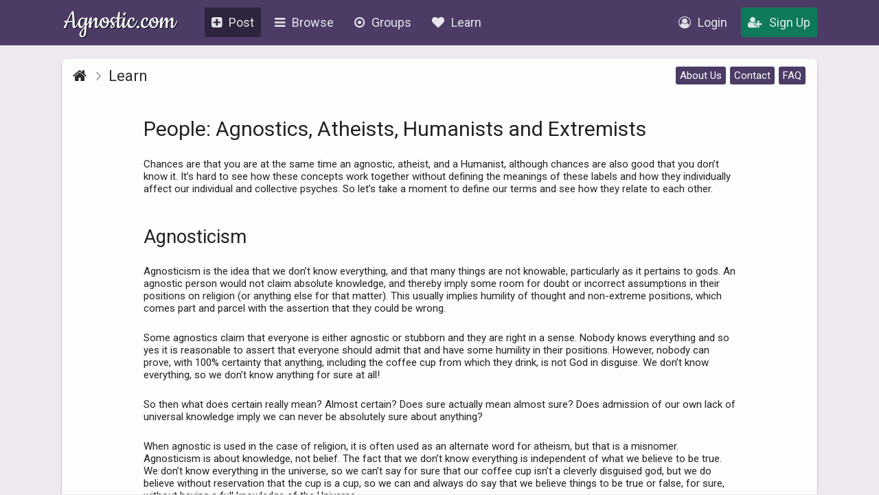

--- FILE ---
content_type: text/html; charset=UTF-8
request_url: https://agnostic.com/humanism/on_people
body_size: 12047
content:
<!DOCTYPE html>
<html itemscope itemtype="http://schema.org/QAPage">
<head>
    <title>Tutorial</title>
    <meta charset="utf-8"/>
    <link rel="stylesheet" href="/css/style.css?v=54.36" type="text/css">    
    
    <link rel="stylesheet" href="/css/font-awesome.min.css" type="text/css">
    <link href="https://fonts.googleapis.com/css?family=Roboto:100,300,400,500,700" rel="stylesheet">
    <script src="/js/jquery.js"></script>
    <script src="/js/logic.js?v=17.93"></script>
    <script src="/js/jquery.dropdown.min.js"></script>
    <link rel="stylesheet" href="/css/jquery.dropdown.min.css" type="text/css">

    
        <link rel="apple-touch-icon" sizes="180x180" href="/images/agnostic/favicon/apple-touch-icon.png">
    <link rel="icon" type="image/png" sizes="32x32" href="/images/agnostic/favicon/favicon-32x32.png">
    <link rel="icon" type="image/png" sizes="16x16" href="/images/agnostic/favicon/favicon-16x16.png">
    <link rel="manifest" href="/images/agnostic/favicon/site.webmanifest">
    <link rel="mask-icon" href="/images/agnostic/favicon/safari-pinned-tab.svg" color="#8a00a1">
    <link rel="shortcut icon" href="/images/agnostic/favicon/favicon.ico">
    <meta name="apple-mobile-web-app-title" content="Agnostic">
    <meta name="application-name" content="Agnostic">
    <meta name="msapplication-TileColor" content="#6d008d">
    <meta name="msapplication-config" content="/images/agnostic/favicon/browserconfig.xml">
    <meta name="theme-color" content="#6d008d">
    <link rel="manifest" href="/js/agnostic/manifest.json">    

    <meta name="viewport" content="width=device-width, initial-scale=1, shrink-to-fit=no">
    
    <!-- Facebook Pixel Code -->
<script>
  !function(f,b,e,v,n,t,s)
  {if (f.fbq)return;n=f.fbq=function(){n.callMethod?
  n.callMethod.apply(n,arguments):n.queue.push(arguments)};
  if (!f._fbq)f._fbq=n;n.push=n;n.loaded=!0;n.version='2.0';
  n.queue=[];t=b.createElement(e);t.async=!0;
  t.src=v;s=b.getElementsByTagName(e)[0];
  s.parentNode.insertBefore(t,s)}(window, document,'script',
  'https://connect.facebook.net/en_US/fbevents.js');
  fbq('init', '1185306584902150');
  fbq('track', 'PageView');
</script>
<noscript><img height="1" width="1" style="display:none"
  src="https://www.facebook.com/tr?id=1185306584902150&ev=PageView&noscript=1"
/></noscript>
<!-- End Facebook Pixel Code --><meta property="og:title" content="Tutorial">
<meta property="og:description" content="Meet Agnostics, Atheists, Humanists and other happy nonbelievers - all for free!">
<meta property="og:image" content="https://agnostic.com/images/social.jpg">
<meta property="og:url" content="https%3A%2F%2Fagnostic.com%2F%3Fsource%3Dmember%26ad%3D&amp;src=sdkpreparse">


    <link rel="StyleSheet" href="/js/simplemde/simplemde.min.css?v=4" type="text/css"><link rel="StyleSheet" href="/js/plugins/spellcheck/css/spellcheck.min.css?v=4" type="text/css"><link rel="StyleSheet" href="/js/plugins/typo/style.css?v=4" type="text/css"><link rel="StyleSheet" href="/js/player/css/video-js.min.css" type="text/css"><link rel="StyleSheet" href="/js/player/css/videojs.record.min.css" type="text/css">

    <script type="text/javascript" src="/js/jquery.autosize.min.js?v=1" defer></script>
<script src="/js/tooltipster.bundle.min.js"></script>
<link rel="stylesheet" href="/js/tooltipster.bundle.min.css" type="text/css">
<link rel="stylesheet" href="/js/plugins/tooltipster/sideTip/themes/tooltipster-sideTip-borderless.min.css" type="text/css">

</head>
<body class="v2">


<script>
  (function(i,s,o,g,r,a,m){i['GoogleAnalyticsObject']=r;i[r]=i[r]||function(){
  (i[r].q=i[r].q||[]).push(arguments)},i[r].l=1*new Date();a=s.createElement(o),
  m=s.getElementsByTagName(o)[0];a.async=1;a.src=g;m.parentNode.insertBefore(a,m)
  })(window,document,'script','https://www.google-analytics.com/analytics.js','ga');

  ga('create', 'UA-106162217-1', 'auto');
  ga('send', 'pageview');

</script>
<div class="bg">
    <div class="header_line">
        
<div class="topbar logged-out">
    <div class="content">
        
        
        
        <a class="logo" href="/">Agnostic.com</a>
        <a class="logo-mobile logged-out" href="/">Agnostic.com</a>
        <div class="menu menu-desktop">
            <ul>
                <li class="current">
    <a href="/share/post" class="listmenu-href"><i class="icon fa fa-plus-square" aria-hidden="true"></i>Post</a>

</li>
                
<li class="show-listmenu browse-mobile" data-listmenu="topbar-browse">
    <a href="/discuss" class="listmenu-href"><i class="icon fa fa-bars" aria-hidden="true"></i>Browse</a>
    <div class="listmenu listmenu-topbar-browse">
        <div><a href="/discuss" class="item big"><i class="fa fa-th-list"></i><span>Posts</span></a>
        </div>
    </div>
</li>
                <li class="browse-mobile">
    <a href="/groups" class="listmenu-href"><i class="icon fa fa-dot-circle-o" aria-hidden="true"></i>Groups</a>
</li>
 
                <li class="show-listmenu" data-listmenu="topbar-about">
                    <a href="/about" class=" listmenu-href"> <i class="icon fa fa-heart hide-on-mobile-960" aria-hidden="true"></i>Learn</a>
                    <div class="listmenu listmenu-topbar-about">
                        <div>
                            <a href="/about" class="item"><span>About Us</span></a>
<a href="/faq" class="item"><span>FAQ</span></a>

<a href="/agnosticism" class="item"><span>Learn about Agnosticism</span></a>
<a href="/humanism" class="item"><span>Learn about Humanism</span></a>
<a href="/contact" class="item"><span>Contact</span></a>


                        </div>
                    </div>
                 </li>
            </ul>
        </div>
        <div class="c-r"><div class="menu">
            <ul>
            <li class="loginpopup-listcontainer">
                <div class="loginpopup" style="display:none;">
                    <div class="loginpopup-heading">Log into your Agnostic account</div>
                    <div class="loginpopup-content">
                    <form action="/login" method="post">
                        <input checked="checked" type="checkbox" name="stay" style="display:none;">
                        <input class="textfield" id="login_username" type="text" name="username" placeholder="Username or email">
                        <input class="textfield" id="login_password" type="password" name="password" placeholder="Password">
                        <input type="hidden" name="token" value="f5ab5d2410c1a91d15979a84223e12d383c5ce6aab05df0c30e1e1cb046ae9da">
                        <input type="submit" value="Login" class="btn">
                    </form>
                    <a href="/forgot_password" style="float: none;background: none;padding: 0;color: #3b4d69;font-size: 11px;display: inline-block;margin: 8px 0 9px 3px!important;font-family: arial, tahoma, 'trebuchet ms';height: inherit;line-height: initial;">Forgot password or username?</a>
                    </div>
                    <div class="thirdpartylogin">
                        <a href="/social-auth?provider=facebook" class="loginwith facebook"><i class="icon fa fa-facebook-official" aria-hidden="true"></i>Login with Facebook</a>
                        <a href="/social-auth?provider=google" class="loginwith google"><i class="icon fa fa-google" aria-hidden="true"></i>Login with Google</a>
                        <div style="clear:both;"></div>
                    </div>
                </div>
                <a href="/login" class="show-loginpopup"><i class="icon fa fa-user-circle-o" aria-hidden="true" style="color:rgba(255,255,255,.84);"></i>Login</a>
            </li>
            <li><a href="/register" class="highlight"><i class="icon fa fa-user-plus" aria-hidden="true" style="color:rgba(255,255,255,.84);"></i>Sign Up</a></li>
            </ul>
        </div></div>
    </div>
    <div style="clear:both;"></div>
    </div><div style="clear:both;"></div>    </div>

    <div class="bg_header">
        <div class="page_block">
            <div class="body">
                <div class="body_header"></div>
                <div class="body_bg">
                    <div class="body_content home">
                    <div class="mobile-main-heading breadcrumblist" style="display:block!important;">
                    <div class="left">
                        
<ol class="breadcrumb" itemtype="http://schema.org/BreadcrumbList" itemscope>

    <li class="home" itemprop="itemListElement" itemscope itemtype="http://schema.org/ListItem">
        <a itemtype="http://schema.org/Thing" itemprop="item" itemscope href="https://agnostic.com/" itemid="https://agnostic.com/" title="Go to main page">
            <span itemprop="name">Agnostic</span>
        </a>
        <meta itemprop="position" content="1" />
    </li>    <li class="item" itemprop="itemListElement" itemscope itemtype="http://schema.org/ListItem">
        <a itemtype="http://schema.org/Thing" itemprop="item" itemscope href="/humanism" itemid="/humanism">
	   <span itemprop="name" class="breadcrumb-title">Learn</span>
        </a>
        <meta itemprop="position" content="2" />
    </li>    </ol><div style="clear:left;"></div>                        </div>
                        <div class="right">
 			   <a href="/faq" class="btn" style="float: right;font-size:15px;padding:4px 6px;margin: 0 6px 0 0;">FAQ</a>
   			   <a href="/contact" class="btn" style="float: right;font-size:15px;padding:4px 6px;margin: 0 6px 0 0;">Contact</a>
 			   <a href="/about" class="btn" style="float: right;font-size:15px;padding:4px 6px;margin: 0 6px 0 0;">About Us</a>
                        </div>
                    </div>

                        <div class="br"></div>

                        <div class="term_block term_use article" style="font-size: 15px;width:80%;"><div class="sitetext-container"><div class='sitetext'><h2>People: Agnostics, Atheists, Humanists and Extremists</h2>
<p>Chances are that you are at the same time an agnostic, atheist, and a Humanist, although chances are also good that you don’t know it.  It’s hard to see how these concepts work together without defining the meanings of these labels and how they individually affect our individual and collective psyches. So let’s take a moment to define our terms and see how they relate to each other.</p>
<h3>Agnosticism</h3>
<p>Agnosticism is the idea that we don’t know everything, and that many things are not knowable, particularly as it pertains to gods.  An agnostic person would not claim absolute knowledge, and thereby imply some room for doubt or incorrect assumptions in their positions on religion (or anything else for that matter).  This usually implies humility of thought and non-extreme positions, which comes part and parcel with the assertion that they could be wrong.  </p>
<p>Some agnostics claim that everyone is either agnostic or stubborn and they are right in a sense.  Nobody knows everything and so yes it is reasonable to assert that everyone should admit that and have some humility in their positions.  However, nobody can prove, with 100% certainty that anything, including the coffee cup from which they drink, is not God in disguise.  We don’t know everything, so we don’t know anything for sure at all!  </p>
<p>So then what does certain really mean? Almost certain?  Does sure actually mean almost sure?  Does admission of our own lack of universal knowledge imply we can never be absolutely sure about anything?</p>
<p>When agnostic is used in the case of religion, it is often used as an alternate word for atheism, but that is a misnomer.  Agnosticism is about knowledge, not belief.  The fact that we don’t know everything is independent of what we believe to be true.  We don’t know everything in the universe, so we can’t say for sure that our coffee cup isn’t a cleverly disguised god, but we do believe without reservation that the cup is a cup, so we can and always do say that we believe things to be true or false, for sure, without having a full knowledge of the Universe.</p>
<p>So yes, we should all be aware that we don’t know everything about anything, but that doesn’t mean we can’t have solid awareness of what we know and firm positions based on that knowledge.  When something happens to change our beliefs, our agnosticism and the humility that accompanies it will help to shield us from our cognitive dissonance and ideally make us more prone to adjust our ideas based on new data, but until Zeus shows himself, we can be very sure (though not 100% positive) he doesn’t exist, and your coffee cup is just a cup.</p>
<h3>Atheism</h3>
<p>The word atheism is formed by adding the prefix A- (“without” ) to theism, which is defined “as the beliefs and practices around the belief in a deity”.  Therefore atheism literally means “without a belief of practices around the belief in a deity”.  It’s important to note that atheism does not imply absolute knowledge, and is not absolute denial that gods exist (though many go there), but merely the lack of a belief in a (specific) god based on what we know today.  </p>
<p>Agnosticism is the admission that we don’t know everything, and atheism is the lack of beliefs based on what we do know (what we know we know).  If you have no belief in a specific god but consider yourself “on the fence” and are aware of your lack of Universal knowledge, you’re an atheist and an agnostic.  Your “firmness” in your atheism is not relevant, because it’s not about how sure you are, it’s about whether you believe, actively, in a specific deity.  If you don’t have a specific belief in a deity, you’re an atheist, and if you’re open to the idea that a deity may be out there somewhere, because we don’t know everything, but have no reason to believe in him right now, you’re an agnostic atheist.</p>
<h3>Where Humanism Overlaps</h3>
<p>Humanism is not a religion, it’s a secular (meaning “not religious”, as opposed to “anti-religious” ) philosophy, which includes a secular morality based on what we know.  As such, Humanism, like Confucianism, golf, or any other secular idea, is independent from religion or religious belief.  Humanism also makes no claim to knowledge, rather it works off what we know, as opposed to claiming to know or not know everything.  So, much like Agnosticism and Atheism are on different scales that overlap, Humanism is on a third scale which overlaps with the first two.  </p>
<p>This means you can be any combination of atheist, agnostic, and Humanist (vs. social extremist) and still be logically consistent.  </p>
<p><a href="/images/text/agn_ath_hum.png"><img src="/images/text/agn_ath_hum.png" alt="agn_ath_hum.png" /></a><br />
</p>
<h3>On Anti-Humanists a.k.a. Social Extremists</h3>
<p>We can and do all break the some of the ideals of Humanism sometimes, and that doesn’t make us all “bad”, but it’s certainly not humanistic when we do that.  So we need a word for those who routinely act without regard for the ideals we espouse (Practically-objective Good), whether the people are associated or aware of Humanism or not.  </p>
<p>So what would we call someone who dehumanizes en masse, ostracizes eagerly and permanently, is apathetic to environmental or societal issues that arise from living in echo chambers, or routinely champions those who engage in this behavior (or shuns those who do not)?</p>
<p>We call them “Social Extremists”, because they take an extreme position which is anti-Humanistic by default and definition.</p>
<p>Please note that we are not talking about extremism in political opinion, but rather behavior toward other people. One can (and we think, should) be an extremist in such issues as bodily autonomy, separation of church and state, and other political issues which pertain to our morality.  That’s good, productive, political extremism.  This is about social extremism - how we treat other people, how we treat those who disagree, and the extreme vs. humanistic way we handle dissent and disagreement (though very often both types of extremism go hand in hand).</p>
<p>This isn't about bad people (we try not to dehumanize), it’s about people being so extreme that they can’t see the humanity of others or the effect that extreme behavior has on the rest of society.  Humanists try to transform the social extremists into better people by showing them a better way, for themselves and society, based on the realities of today.  If people act in direct defiance of what is obviously good, they are being bad.  And if they are bad unapologetically and consistently, nay proudly, they are blinded by their own extremism, and need our help to become better people.</p>
<p>Humanists follow a morality to make the world better than today, which includes humanization, redemption, forgiveness, a true respect for cultural diversity (which leads people to different opinions, which we are all free to judge vs. the Practically-objective Good) and idealistic differences.  Social Extremists do not follow that morality and indeed embrace the opposite of these ideals (dehumanization, ostracization, and echo chambers), so therefore the opposite of a Humanist is a Social Extremist.</p>
<p>Social Extremism is dividing, splintering, and substantially weakening democracy and our society.  Ostracization, shunning, and purity tests are the norm, and all of that is at least in part due to rampant dehumanizing.  This behavior and attitude also stops social extremists from caring about, listening to, or forgiving their adversaries (or even their friends) because they prefer their echo chambers of those who agree perfectly.  Social extremists come in all places and all political and demographic persuasions; they are everywhere. </p>
<p>(Figure not to scale)<br />
<a href="/images/text/extremists.png"><img src="/images/text/extremists.png" alt="extremists.png" /></a></p>
<p>And here’s the hard part.  Social extremists will treat Humanists far worse that Humanists treat them.  They will shun us as we try to keep them in our lives.  They will push us away, dehumanize and dismiss us.  They will demonize us as the enemy even though we both have the same goals - a better Earth - because we have different experiences from them.  Social extremists dehumanize en masse, and we will be shoved into a place of disrespect when we try to engage.</p>
<p>We engage anyway, because we’ve all been extreme at one point or another (because it’s partially innate).  Extremists become Humanists all the time, and with the right communication and compassion, and a whole lot of humanizing and understanding, we can influence people who don’t think they want to be influenced, and improve who don’t think they need improvement.  We can broaden minds by engaging and embracing, even as they shun and shy away.  </p>
<p>Social Extremists are everywhere, but they can change.Through humanizing and Humanism, they can be transformed into better people, improving society and strengthening our community.  That’s what makes Humanism activism.</p>
<p>That’s why we are here: for the extremists, and the extremist in all of us.  Because extremists are complex humans who need to be understood and informed, not demonized and dismissed.  The latter would be an socially extreme thing to do.</p>
<h3>The Humanism Horseshoe</h3>
<p>This is not a liberal or conservative only phenomenon.  What is difficult for many to swallow is that, while the political far left and the far right are extremely different in many ways, the Social extremists on both sides act the same.  </p>
<p>On a political spectrum, the left and the right are pictured linearly, with the farther you travel in either direction, the more extreme your political position.  However, on what we call the Humanism Horseshoe, that continuum is bent in a horseshoe shape to note behavioral pattern similarities.  In the Humanism Horseshoe, the political extremists are distributed throughout the spectrum, but the way they behave separates them into Humanists vs Social Extremists, with the extremists on both sides near each other to demonstrate that the extreme behavior is common on both sides.</p>
<p>Some of your reading this might be offended by the idea that you, or people like you, are behaving like the extremists when you fight for a cause you believe in.  It’s true anyway.  But this section is not to offend you, but to awaken you as to the possibility of how to change behavior so you can more thoroughly dominate the social extremists on the other side, using a verbal thermonuclear weapon called “civil discourse”. </p>
<p><a href="/images/text/humanist_horseshoe.png"><img src="/images/text/humanist_horseshoe.png" alt="humanist_horseshoe.png" /></a></p>
<h3>Summary</h3>
<p>This world is so full of division and outgrouping and it is not our intent to create new ones.  Rather, we seek to clarify terms and improve the understanding as to who is doing what.  Agnostics, atheists, and Humanists are usually the same people, but they don’t mean the same thing, and extremists are not bad and usually deserve the benefit of the doubt, because they usually mean well.  We should not demonize anyone, even those social extremists who demonize us, but rather try to understand their point of view and enlighten them to the facts of the benefits of Humanism to society and themselves.</p></div></div><a href=/humanism class='btn'>Back</a></div>
                            <div class="br"></div>
                        </div>
                                <div class="bottom ">
            <div class="container">
                <ul class="first">
                    <li style="padding:0;border:none;"><span class="copyrightnotice">Copyright &copy; 2026  - All rights reserved.</span></li>
                    <li><a href="https://agnostic.com/about" style="margin-left:12px;">About</a></li>
                    <li><a href="https://agnostic.com/terms">Terms</a></li>
                    <li><a href="https://agnostic.com/privacy">Privacy</a></li>
                    <li><a href="https://agnostic.com/contact">Contact</a></li>
                    <li><a href="https://agnostic.com/faq">FAQ</a></li>

                </ul>
                <ul>
                    <li class="last lasttext" style="padding:0;">
                        <span style="opacity:.55;">Agnostic.com is a community for interesting people!</span>
                    </li>
                </ul>
                <div class="hide-on-mobile-900">
                    <span style='float: right;margin: -35px 15px 6px 3px;' class="hide-on-mobile-900"></span>
                    <span style='float: right;margin: 35px 15px 6px 3px;' class="show-on-mobile-900"></span>
                </div>
            </div>
        </div>                    </div>
                </div>
            </div>
        </div>
    </div>
</div>
</body>
<script type="text/javascript">
var server_isGuest = true;
var server_userId = false;
var server_userlevel = false;
var server_token = 'f5ab5d2410c1a91d15979a84223e12d383c5ce6aab05df0c30e1e1cb046ae9da';
</script>


<script>
function getNotificationsPing() {
    return true;
}
</script>


<script>
$(function() {
    $( ".dialog-close, .dialog-overlay" ).click(function() {
        $('.dialog, .dialog-overlay').fadeOut(200);
        $('.bg').removeClass('blur');
    });
});

// Cookie functions - source: http://www.quirksmode.org/js/cookies.html

function createCookie(name,value,days) {
    var expires = "";
    if (days) {
        var date = new Date();
        date.setTime(date.getTime() + (days*24*60*60*1000));
        expires = "; expires=" + date.toUTCString();
    }
    document.cookie = name + "=" + value + expires + "; path=/";
}

function readCookie(name) {
    var nameEQ = name + "=";
    var ca = document.cookie.split(';');
    for(var i=0;i < ca.length;i++) {
        var c = ca[i];
        while (c.charAt(0)==' ') c = c.substring(1,c.length);
        if (c.indexOf(nameEQ) == 0) return c.substring(nameEQ.length,c.length);
    }
    return null;
}

function eraseCookie(name) {
    createCookie(name,"",-1);
}

$(document).ready(function (evt) {
    var $postInfoBlock = $('.post-hover-info-block').eq(0),
        postsInfo = {},
        postInfoBlockProcessing = false,
        postTimer = 0;
    $postInfoBlock.appendTo($(document.body));

    $(document).on({
        mouseenter: function(e) {
            if(isTouchDevice() || postInfoBlockProcessing) {
                return;
            }

            postInfoBlockProcessing = true;
            var $self = $(this),
                id = $self.data('post-hover-info');
            if(postsInfo[id] !== undefined) {
                postTimer = setTimeout(function () {
                    showPostInfoBlock(postsInfo[id], $self);
                }, 400);

                return;
            }

            postTimer = setTimeout(function () {
                $.ajax({
                    type    : 'GET',
                    url     : '/ajax/ajax.info.php',
                    data    : {
                        action: 'post',
                        uid    : id
                    },
                    dataType: 'json',
                    encode  : true,
                    success : function (response) {
                        if(response.info !== undefined) {
                            postsInfo[id] = response.info;
                            showPostInfoBlock(postsInfo[id], $self);
                        }
                    }
                });
            }, 400);

        },
        mouseleave: function(e) {
            hidePostInfoBlock();
        }
    }, '[data-post-hover-info]');

    function hidePostInfoBlock() {
        if (postTimer > 0) {
            clearTimeout(postTimer);
            postInfoBlockProcessing = false;
        }

        $postInfoBlock.fadeOut(220);
    }

    function showPostInfoBlock(info, $element) {
        var $inserts,
            $el,
            attr_field,
            attr,
            field,
            value;

        $inserts = $postInfoBlock.find('[data-insert]');

        for (var i = 0; i < $inserts.length; i++ ) {
            $el = $($inserts[i]);
            attr_field = $el.attr('data-insert').split(':');
            attr = attr_field[0];
            field = attr_field[1];
            value = info[field] ? info[field] : '';

            if ({'text':1,'html':1}[attr]) {
                $el[attr](value);
            } else {
                $el.attr(attr, value);
            }
        }

        var $element = $element instanceof jQuery ? $element : $($element),
            element_rect = $element[0].getBoundingClientRect(),
            body_rect = document.body.getBoundingClientRect(),
            element_width = getBlockWidth($element),
            window_width = $(window).width(),
            window_height = $(window).height(),
            offset = $element.offset(),
            position_styles = {
                top: 'unset',
                right: 'unset',
                bottom: 'unset',
                left: 'unset',
                visibility: 'visible'
            };

        $postInfoBlock.css({
            display: 'block',
            visibility: 'hidden'
        });

        if ((getBlockWidth($infoBlockInner) + window_width * 0.02) > (window_width - element_rect.left - element_width)) {
            position_styles['left'] = Math.round(offset.left + element_width) -1;
        } else {
            position_styles['right'] = Math.round(body_rect.width - offset.left) - 1;
        }

        if ((getBlockHeight($infoBlockInner) + window_height * 0.02) > (window_height - element_rect.top)) {
            position_styles['bottom']  = Math.round(body_rect.height - offset.top) - 1;
        } else {
            position_styles['top'] = Math.round(offset.top) - 8;
        }

        $postInfoBlock.css(position_styles);

        $postInfoBlock.fadeIn({duration: 220});
    }


    var attrName = 'data-profile-hover-info',
        selector = '['+attrName+']',
        $infoBlock = $('.profile-info-block').eq(0),
        $infoBlockInner = $infoBlock.find('.inner-block'),
        currentElement = null,
        allow_to_open_info_block = true,
        timer = 0,
        show_profile_record = 0,
        profiles = {},
        timerLeav;

    $infoBlock.appendTo($(document.body));
    $(document).on({
        mouseenter: function (event) {
            clearTimeout(timerLeav);
            if(!isTouchDevice()) {
                var $this = $(this),
                    id = $this.attr(attrName);

                if (allow_to_open_info_block) {
                    allow_to_open_info_block = false;

                    if (profiles[id]) {
                        timer = setTimeout(function () {
                            prepareProfileInfoBlock(profiles[id]);
                            showProfileInfoBlock($this)
                        }, 700);
                    } else {
                        timer = setTimeout(function () {
                            $.ajax({
                                type    : 'GET',
                                url     : '/ajax/ajax.info.php',
                                data    : {
                                    action: 'profile',
                                    id    : id
                                },
                                dataType: 'json',
                                encode  : true,
                                success : function (response) {
                                    if (Object.keys(response).length > 1) {
                                        if (response.gender_noun) {
                                            response.gender_noun = response.gender_noun.substr(0, 1).toUpperCase();
                                        }
                                        profiles[id] = response;
                                        prepareProfileInfoBlock(response);
                                        showProfileInfoBlock($this);
                                    }
                                }
                            });
                        }, 400);
                    }
                }
        }
        },
        mouseleave: function (event) {
            timerLeav = setTimeout(function() {
                if (!mouseEventOnBlock(event, currentElement)) {
                    hideInfoBlock();
                }
            }, 200);
        }
    }, selector);
    $(document.body).on({
        mouseenter: function(event) {
            clearTimeout(timerLeav);
        },
        mouseleave: function(event) {
            if (!mouseEventOnBlock(event, currentElement)) {
                hideInfoBlock();
            }
        }
    }, '.profile-info-block');

    /*$infoBlock.mouseleave(function (event) {
        if (!mouseEventOnBlock(event, currentElement)) {
            hideInfoBlock();
        }
    });*/

    function mouseEventOnBlock(event, block) {
        var $block = block instanceof jQuery ? block : $(block),
            original_event = event.originalEvent,
            mouse_x = original_event.clientX,
            mouse_y = original_event.clientY,
            rect, x1, x2, y1, y2;

        if ($block && $block.length && mouse_x && mouse_y) {
            rect = $block[0].getBoundingClientRect();
            x1 = rect.left;
            x2 = x1 + rect.width;
            y1 = rect.top;
            y2 = y1 + rect.height;

            return mouse_x >= x1 && mouse_x <= x2 && mouse_y >= y1 && mouse_y <= y2;
        } else {
            return false;
        }
    }

    function hideInfoBlock() {
        if (timer > 0) {
            clearTimeout(timer);
            allow_to_open_info_block = true;
        }

        if (show_profile_record > 0) {
            clearTimeout(show_profile_record)
        }

        currentElement = null;
        $infoBlock.fadeOut(220);
    }

    function prepareProfileInfoBlock(profile_info) {
        var $inserts,
            $el,
            attr_field,
            attr,
            field,
            value;

        $inserts = $infoBlock.find('[data-insert]');

        for (var i = 0; i < $inserts.length; i++ ) {
            $el = $($inserts[i]);
            attr_field = $el.attr('data-insert').split(':');
            attr = attr_field[0];
            field = attr_field[1];
            value = profile_info[field] ? profile_info[field] : '';

            if ({'text':1,'html':1}[attr]) {
                $el[attr](value);
            } else {
                $el.attr(attr, value);
            }
        }
    }

    function showProfileInfoBlock($element) {
                var $element = $element instanceof jQuery ? $element : $($element),
            element_rect = $element[0].getBoundingClientRect(),
            body_rect = document.body.getBoundingClientRect(),
            element_width = getBlockWidth($element),
            window_width = $(window).width(),
            window_height = $(window).height(),
            offset = $element.offset(),
            position_styles = {
                top: 'unset',
                right: 'unset',
                bottom: 'unset',
                left: 'unset',
                visibility: 'visible'
            };

        $infoBlock.css({
            display: 'block',
            visibility: 'hidden'
        });

        if ((getBlockWidth($infoBlockInner) + window_width * 0.02) > (window_width - element_rect.left - element_width)) {
            position_styles['right'] = Math.round(body_rect.width - offset.left) - 1;
        } else {
            position_styles['left'] = Math.round(offset.left + element_width) -1;
        }

        if ((getBlockHeight($infoBlockInner) + window_height * 0.02) > (window_height - element_rect.top)) {
            position_styles['bottom']  = Math.round(body_rect.height - offset.top) - 1;
        } else {
            position_styles['top'] = Math.round(offset.top) - 8;
        }

        $infoBlock.css(position_styles);

        if ($element[0] !== currentElement) {
            $infoBlock.css('display', 'none');
            currentElement = $element[0];
        }

        $infoBlock.fadeIn({
            duration: 220,
            complete: function() {
                allow_to_open_info_block = true;

                show_profile_record = setTimeout(function () {
                    $.ajax({
                        type    : 'GET',
                        url     : '/ajax/ajax.info.php',
                        data    : {
                            action: 'profile',
                            save_hover_only: 1,
                            id: $element.attr(attrName)
                        },
                        dataType: 'json',
                        encode  : true,
                        success : function (response) {  }
                    });
                }, 200);
            }
        });
    }

    function getBlockWidth(block) {
        var $block = block instanceof jQuery ? block : $(block);

        return $block.width() + parseInt($block.css('padding-left')) + parseInt($block.css('padding-right'));
    }

    function getBlockHeight(block) {
        var $block = block instanceof jQuery ? block : $(block);

        return $block.height() + parseInt($block.css('padding-top')) + parseInt($block.css('padding-bottom'));
    }
});
</script>




<div class="profile-info-block">
    <div class="inner-block">

        <div class="profile-photo-block">
            <a href="javascript:void(0);" data-fancybox="true">
                <img src="" data-insert="src:thumbnail">
            </a>
        </div>

        <div class="profile-info">
            <div class="profile-info-heading">
                <a href="" data-insert="href:url"><span data-insert="html:username"></span></a>
                <span data-insert="html:first_name"></span><span data-insert="html:age"></span><span data-insert="html:gender_noun"></span>
                <span style="float:right;position:relative; top:-3px;" data-insert="html:level_icon"></span>
            </div>
            <div>
                <span data-insert="html:agnostic_string"></span>
            </div>
            <div>
                <span class="value-name"></span>
                <span data-insert="html:dating_string"></span>
            </div>
            <div>
                <span class="value-name"></span>
                <span data-insert="html:show_location"></span>
                <!--<span style='font-size:12px;'>(<span data-insert="html:distance"></span>)</span>-->
            </div>
            <div class="bio">
                <span class="value-name"></span>
                <span data-insert="html:show_bio" class="contents"></span>
            </div>
        </div>
        <div style="clear:both;"></div>
    </div>
</div>
<div class="post-hover-info-block" style="display: none;">
    <div class="inner-block">
        <div class="questions_block">
            <div class="q_c contentbox">
                <div class="q_c_block" style="overflow:inherit;">
                    <h1 class="questiontitle">
                        <span itemprop="name" data-insert="html:title"></span>
                    </h1>
                    <div class="q_c_text">
                        <div itemprop="text">
                            <div class="text formatted">
                                <p data-insert="html:text"></p>
                            </div>
                        </div>

                        <div style="margin:15px 0 0 0;">
                            <span class="author" style="float:left;" data-insert="html:author"></span>
                        </div>
                    </div>
                    <div class="br"></div>
                </div>
                <div class="q_c_bottom"></div>
            </div>
        </div>
    </div>
</div>



<script>
//gray out posts when clicked
$('body').on('click', '.questions_block.clickable', function(e) {
    $(this).addClass('seen');
});
</script>

<div class="light-overlay" style="display:none;"></div>
<div class="alert-overlay" style="display:none;"></div>
<div class="modal-overlay" style="display:none;"></div>
<div class="dialog-overlay" style="display:none;"></div>
<audio id="play-notification1" src="/js/notification1.ogg" type="audio/ogg"></audio>

    <script src="/js/simplemde/simplemde.min.js?v=4"></script>
    <script src="/js/plugins/typo/typo.js?v=4"></script>
    <script src="/js/plugins/typo/loadTypo.js?v=4"></script>
    <script src="/js/plugins/typo/spell-checker.js?v=4"></script>
    <script src="/js/plugins/spellcheck/js/spellcheck.min.js?v=4"></script>

	<script>
	const aff = 'https://cdn.jsdelivr.net/codemirror.spell-checker/latest/en_US.aff';
	const dic = 'https://cdn.jsdelivr.net/codemirror.spell-checker/latest/en_US.dic';
	let typoLoaded=loadTypo(aff, dic);</script>	<script>	

	var showIcons = ["horizontal-rule","strikethrough","heading-1","heading-2","link","guide"];
	$('textarea.simplemde').each(function() {
		if(isTouchDevice()) {
			return;
		}
        
        var isAdvanced = $(this).hasClass('advanced');
	
		var shortcutEnter = function(cm) { cm.execCommand("newlineAndIndent"); };
		var shortcutShEnter = function(cm) { cm.execCommand("newlineAndIndent"); };
        var editorShowHeader = true;
        var callback_onFocus = function() {};
	        
        var headerIcons = $(this).data('header-icons');
        if(headerIcons !== undefined && headerIcons == "") {
            showIcons = [];
            editorShowHeader = false;
        } 
	
        var setValue = false;
        var textareaValue = $(this).val();
        if(textareaValue != '' && textareaValue !== undefined) {
            setValue = true;
        }
        
        var placeholderIn = '';
        var placeholder = $(this).attr('placeholder');

	    var simplemde = new SimpleMDE({
	        element: $(this)[0],
	        showIcons: showIcons,
	        hideIcons: ["side-by-side","code","image","heading"],
	        spellChecker: true,
	        value: '',
	        autoDownloadFontAwesome:false,
	        status: [],
	        placeholder: placeholder ? placeholder : placeholderIn,
	        previewRender: function(plainText, preview) {
	
	            ajaxPreviewMarkdown(plainText, function(callback) {
	                preview.innerHTML = callback;
	            });
	
	            //return 'Loading..';
	            return '';
	
	        }
	    }); 
    
	     simplemde.codemirror.options.extraKeys['Enter'] = shortcutEnter;
	     simplemde.codemirror.options.extraKeys['Shift-Enter'] = shortcutShEnter;
    
	    // if textarea has a value, put it into codemirror
	    if(setValue) {
	        simplemde.codemirror.setValue(textareaValue);
	        $('.editor-toolbar').show();
	        $('.CodeMirror').css('border-radius', 'inherit');
	    }

	    simplemde.codemirror.on("focus", function(){
	        if(!$('.editor-toolbar').is(":visible") && editorShowHeader) {
	            $('.editor-toolbar').slideDown();
	            $('.CodeMirror').css('border-radius', 'inherit');
	            $('html, body').animate({scrollTop: ($(window).scrollTop()+39)}, 400);
	        }
	
			callback_onFocus(this);
	    });

	    simplemde.codemirror.on("change", function(){
	        $('textarea.simplemde')
	            .val(simplemde.value())
	            .trigger('input');
	    });
        
        $(window).on('refresh-editor', function() {
	        simplemde.codemirror.refresh();
	    });
        

	    $(document).on('click', '.editor-preview', function() {
	        simplemde.togglePreview();
	    });
	    
	    $(window).on('editor-sent', function() {
	        simplemde.codemirror.setValue('');
	    });

		if(1) {
			typoLoaded.then(typo => startSpellCheck(simplemde.codemirror, typo));
		}
});</script></html>


--- FILE ---
content_type: application/javascript
request_url: https://agnostic.com/js/plugins/spellcheck/js/spellcheck.min.js?v=4
body_size: 12668
content:
/** Javascript/PHP Spell Checker v1.6.1 https://github.com/LPology/Javascript-PHP-Spell-Checker Copyright 2012-2015 LPology, LLC Released under the MIT license */
!function(t,e,s){var n=t.sc||{},i=/^\s+/,o=/\s+$/,r=/[^\s]+/,c=/[^\s]+$/,l=/[xy]/g,u=/&/g,h=/"/g,d=/'/g,a=/</g,_=/>/g,p=/^\w+$/,g={},f=function(t){return e.getElementById(t)};n.objectKeys=function(t){"use strict";var e=[];for(var s in t)t.hasOwnProperty(s)&&e.push(s);return e},n.obj2string=function(t,e){"use strict";var s=[];for(var i in t)if(t.hasOwnProperty(i)){var o=e?e+"["+i+"]":i,r=t[i];s.push("object"==typeof r?n.obj2string(r,o):encodeURIComponent(o)+"="+encodeURIComponent(r))}return s.join("&")},n.extendObj=function(t,e){"use strict";for(var s in e)e.hasOwnProperty(s)&&(t[s]=e[s])},n.isEmpty=function(t){"use strict";for(var e in t)if(t.hasOwnProperty(e))return!1;return!0},n.contains=function(t,e){"use strict";for(var s=t.length;s--;)if(t[s]===e)return!0;return!1},n.purge=function(t){"use strict";var e,s,i,o=t.attributes;if(o)for(e=o.length-1;e>=0;e-=1)i=o[e].name,"function"==typeof t[i]&&(t[i]=null);if(o=t.childNodes)for(s=o.length,e=0;s>e;e+=1)n.purge(t.childNodes[e])},n.remove=function(t){"use strict";t&&t.parentNode&&(n.purge(t),t.parentNode.removeChild(t)),t=null};var v="".trim;n.trim=v&&!v.call("\ufeff ")?function(t){return null===t?"":v.call(t)}:function(t){return null===t?"":t.toString().replace(i,"").replace(o,"")},n.getId=function(){"use strict";return"axxxxxxxx-xxxx-4xxx-yxxx-xxxxxxxxxxxx".replace(l,function(t){var e=16*Math.random()|0,s="x"==t?e:3&e|8;return s.toString(16)})},n.addEvent=function(t,s,i){"use strict";return"string"==typeof t&&(t=e.getElementById(t)),t.addEventListener?t.addEventListener(s,i,!1):t.attachEvent("on"+s,i),function(){n.removeEvent(t,s,i)}},n.removeEvent=function(t,s,n){"use strict";"string"==typeof t&&(t=e.getElementById(t)),t.removeEventListener?t.removeEventListener(s,n,!1):t.detachEvent("on"+s,n)},n.newXHR=function(){"use strict";if("undefined"!=typeof XMLHttpRequest)return new t.XMLHttpRequest;if(t.ActiveXObject)try{return new t.ActiveXObject("Microsoft.XMLHTTP")}catch(e){return!1}},n.encodeHTML=function(t){"use strict";return String(t).replace(u,"&amp;").replace(h,"&quot;").replace(d,"&#39;").replace(a,"&lt;").replace(_,"&gt;")},n.parseJSON=function(e){"use strict";if(!e)return!1;if(e=n.trim(e+""),t.JSON&&t.JSON.parse)try{return t.JSON.parse(e+"")}catch(s){return!1}var i,o=/(,)|(\[|{)|(}|])|"(?:[^"\\\r\n]|\\["\\\/bfnrt]|\\u[\da-fA-F]{4})*"\s*:?|true|false|null|-?(?!0\d)\d+(?:\.\d+|)(?:[eE][+-]?\d+|)/g,r=null;return e&&!n.trim(e.replace(o,function(t,e,s,n){return i&&e&&(r=0),0===r?t:(i=s||e,r+=!n-!s,"")}))?Function("return "+e)():!1},n.verifyElem=function(s){"use strict";return"undefined"!=typeof jQuery&&s instanceof jQuery?s=s[0]:"string"==typeof s&&("#"==s.charAt(0)&&(s=s.substr(1)),s=e.getElementById(s)),s&&1===s.nodeType?("A"==s.nodeName.toUpperCase()&&(s.style.cursor="pointer",n.addEvent(s,"click",function(e){e&&e.preventDefault?e.preventDefault():t.event&&(t.event.returnValue=!1)})),s):!1},n.SpellChecker=function(t){var e=this;if(this._settings={action:"",button:"",textInput:"",name:"text",data:{},debug:!1,onOpen:function(){},onClose:function(){}},n.extendObj(this._settings,t),this._button=n.verifyElem(this._settings.button),this._textInput=n.verifyElem(this._settings.textInput),delete this._settings.button,this._button===!1)throw new Error("Invalid button. Make sure the element you're passing exists.");if(this._textInput===!1)throw new Error("Invalid text field. Make sure the element you're passing exists.");this._closeOnEsc=function(t){27===t.keyCode&&e._closeChecker()},this._uId=n.getId(),this._createHTML(),this._currentBox=f("spell-current"+this._uId),this._contextBox=f("spell-context"+this._uId),this._undoBtn=f("spell-undo"+this._uId),this._select=f("spelling-suggestions"+this._uId),this._isOpen=!1,this._button.className+=" spellcheck-trigger",this.enable()},n.SpellChecker.prototype={enable:function(){"use strict";var t=this;this._button.off=n.addEvent(this._button,"click",function(){t._openChecker()}),n.addEvent("spelling-ignore"+this._uId,"click",function(){t._ignore()}),n.addEvent("spelling-ignore-all"+this._uId,"click",function(){t._ignore(!0)}),n.addEvent("spell-change"+this._uId,"click",function(){t._makeChange()}),n.addEvent("spell-change-all"+this._uId,"click",function(){t._makeChange(!0)}),n.addEvent("spell-close"+this._uId,"click",function(){t._closeChecker()}),n.addEvent("spell-msg-close"+this._uId,"click",function(){t._closeChecker()}),n.addEvent("spell-check-overlay"+this._uId,"click",function(){t._closeChecker()}),n.addEvent(this._undoBtn,"click",function(){t._undoChange()}),n.addEvent(this._currentBox,"click",function(){f("spelling-suggestions"+t._uId).selectedIndex=-1}),n.addEvent(this._contextBox,"click",function(){f("spelling-suggestions"+t._uId).selectedIndex=-1}),n.addEvent(this._currentBox,"keyup",function(){var t=this._contextBox.getElementsByTagName("span")[0];t&&t.firstChild&&(t.firstChild.nodeValue=this.value)}),n.addEvent(this._contextBox,"keyup",function(){var t=this.getElementsByTagName("span")[0];t&&t.firstChild&&(this._currentBox.value=t.firstChild.nodeValue)})},destroy:function(){"use strict";this._isOpen&&this._closeChecker(),this._button.off&&this._button.off(),this._button.className=this._button.className.replace(/(?:^|\s)spellcheck-trigger(?!\S)/,""),n.remove(this._msgBox),n.remove(this._modal),n.remove(this._overlay);for(var t in this)this.hasOwnProperty(t)&&delete this.prop},log:function(e){"use strict";this._settings.debug&&t.console&&t.console.log("[spell checker] "+e)},_getRegex:function(t){"use strict";return g[t]||(g[t]=new RegExp(t,"g")),g[t]},_openChecker:function(){"use strict";this._isOpen||(this._undoBtn.disabled=!0,this._overlay.style.display="block",this._modal.style.display="block",this._text=this._textInput.value,this._isOpen=!0,this._undo=[],n.addEvent(e,"keyup",this._closeOnEsc),this._notifyMsg("a"),this._sendData())},_closeChecker:function(){"use strict";this._isOpen&&(this._msgBox.style.display="none",this._modal.style.cssText="display:none; z-index:4999;",this._overlay.style.display="none",this._currentBox.value="",this._contextBox.innerHTML="",this._select.options.length=0,this._undo.length=0,this._text=this._wordObject=this._wordKeys=this._currentWord=this._wordMatches=this._matchOffset=this._undo=this._isOpen=null,n.removeEvent(e,"keyup",this._closeOnEsc),this._settings.onClose.call(this,this._button,this._textInput.value))},_notifyMsg:function(t){"use strict";var e,s=f("spell-msg-close-box"+this._uId);"a"==t?(e="Checking...",s.style.display="none"):s.style.display="block","b"==t&&(e="We experienced an error and were unable to complete the spell check."),"c"==t&&(e="Spell check completed. No errors found."),"d"==t&&(e="Spell check completed."),this._modal.style.zIndex=4999,f("spell-msg-text"+this._uId).innerHTML=e,this._msgBox.style.display="block","a"!=t&&f("spell-msg-close"+this._uId).focus()},_ignore:function(t){"use strict";var e;t===!0||this._wordMatches<=1||this._matchOffset===this._wordMatches?(this._wordKeys.splice(0,1),this._matchOffset=1,e=!1):(this._matchOffset++,e=!0),this._undoBtn.disabled=!0,this._undo.length=0,this._wordKeys.length>0||e===!0?this._reviewWord():this._notifyMsg("d")},_makeChange:function(t){"use strict";var e,s,n,i=this,o=this._getRegex(this._currentWord),r=this._select.selectedIndex,c=0;this._undo.unshift({text:this._text,word:this._currentWord,numMatches:this._wordMatches,matchOffset:this._matchOffset}),this._undoBtn.disabled=!1,e=r>-1?this._select.options[r].text:this._currentBox.value,s=this._text.replace(o,function(s){return c++,t===!0||i._matchOffset===c?e:s}),t===!0||i._wordMatches<=1||i._matchOffset===i._wordMatches?(this._wordKeys.splice(0,1),this._matchOffset=1,n=!1):n=!0,this._textInput.value=this._text=s,this._wordKeys.length>0||n===!0?this._reviewWord():this._notifyMsg("d")},_undoChange:function(){"use strict";var t=this._undo[0];this._textInput.value=this._text=t.text,this._currentBox.value=t.word,n.contains(this._wordKeys,t.word)||this._wordKeys.unshift(t.word),this._currentWord=t.word,this._wordMatches=t.numMatches,this._matchOffset=t.matchOffset,this._setSuggestionOptions(),this._setContextBox(),this._undo.splice(0,1),this._undo.length<1&&(this._undoBtn.disabled=!0)},_setSuggestionOptions:function(){"use strict";var t,e=this._wordObject[this._currentWord],s=e.length;for(this._select.options.length=0,t=0;s>t;t++)this._select.options[t]=new Option(e[t],e[t]);this._select.selectedIndex=0},_setContextBox:function(){"use strict";var t=this,e=this._currentWord.length,s=this._getRegex(this._currentWord),l=this._text.length,u=0;this._text.replace(s,function(s,h){if(p.test(t._text.substr(h+e,1)))return s;if(u++,u===t._matchOffset){var d,a,_=h-20,g=h+e;d=0>_?t._text.substr(0,h):t._text.substr(_,20),a=g+50>l?t._text.substr(g):t._text.substr(g,50),d=d.replace(i,"").replace(r,"").replace(i,""),a=a.replace(o,"").replace(c,"").replace(o,""),t._contextBox.innerHTML=n.encodeHTML(d)+'<span class="word-highlight">'+n.encodeHTML(t._currentWord)+"</span>"+n.encodeHTML(a)}return s})},_reviewWord:function(){"use strict";this._currentWord=this._wordKeys[0],this._currentBox.value=this._currentWord,this._wordMatches=this._getTotalWordMatches(),this._setSuggestionOptions(),this._setContextBox()},_getTotalWordMatches:function(){"use strict";var t=this._getRegex(this._currentWord),e=this._currentWord.length,s=0,n=this._text;return this._text.replace(t,function(t,i){return p.test(n.substr(i+e,1))||s++,t}),s},_begin:function(t){"use strict";t.success&&t.success===!0&&(t.errors&&t.errors===!0?(this._wordObject=t.words,this._wordKeys=n.objectKeys(this._wordObject),this._matchOffset=1,this._msgBox.style.display="none",this._modal.style.zIndex=5001,this._reviewWord()):this._notifyMsg("c"))},_sendData:function(){"use strict";var t,e,i=this,o=n.newXHR();return this._text.length<2?void this._notifyMsg("c"):(t=encodeURIComponent(this._settings.name)+"=",t+=encodeURIComponent(this._text),n.isEmpty(this._settings.data)||(t+="&",t+=n.obj2string(this._settings.data)),e=function(){var t,r,c;try{if(e&&4===o.readyState){if(e=s,o.onreadystatechange=function(){},!i._isOpen)return;r=o.status;try{c=o.statusText}catch(l){c=""}i.log("Request completed. Status: "+r+" "+c),r>=200&&300>r?(t=n.parseJSON(o.responseText),t!==!1?(i._settings.onOpen.call(i,i._button,i._text),i._begin(t)):(i.log("Error parsing server response"),i._notifyMsg("b")),o=t=null):i._notifyMsg("b")}}catch(l){i.log("Error: "+l.message),i._notifyMsg("b")}},o.onreadystatechange=e,o.open("POST",this._settings.action,!0),o.setRequestHeader("Accept","application/json, text/javascript, */*; q=0.01"),o.setRequestHeader("X-Requested-With","XMLHttpRequest"),o.setRequestHeader("Content-Type","application/x-www-form-urlencoded"),i.log("Sending data..."),void o.send(t))},_createHTML:function(){this._overlay=e.createElement("div"),this._modal=e.createElement("div"),this._msgBox=e.createElement("div"),this._overlay.className="spell-check-overlay",this._overlay.id="spell-check-overlay"+this._uId,e.body.appendChild(this._overlay),this._modal.className="spell-wrap",this._modal.innerHTML='<div class="spell-header"><div>Spell Check</div></div><div id="spelling-inner'+this._uId+'" class="spelling-inner"><div class="clearleft">Not found in dictionary:</div><div class="spell-nf"><input type="text" class="current" id="spell-current'+this._uId+'" /><div class="context" contenteditable="true" id="spell-context'+this._uId+'"></div></div><div class="spell-ignorebtns"><button id="spelling-ignore'+this._uId+'" type="button">Ignore</button><button id="spelling-ignore-all'+this._uId+'" type="button">Ignore All</button></div><div class="clearleft">Suggestions:</div><div class="spell-suggest"><select size="8" id="spelling-suggestions'+this._uId+'"><option></option></select></div><div class="spell-changebtns"><button type="button" id="spell-change'+this._uId+'">Change</button><button id="spell-change-all'+this._uId+'">Change All</button><button type="button" id="spell-undo'+this._uId+'">Undo</button></div><hr /><div class="close-box"><button type="button" id="spell-close'+this._uId+'">Close</button></div></div>',e.body.appendChild(this._modal),this._msgBox.className="spell-msg",this._msgBox.innerHTML='<div class="spell-header"><div>Spell Check</div></div><div class="spell-msg-inner"><span id="spell-msg-text'+this._uId+'"></span></div><div class="spell-msg-inner" id="spell-msg-close-box'+this._uId+'"><button id="spell-msg-close'+this._uId+'">OK</button></div>',e.body.appendChild(this._msgBox)}},t.sc=n}(window,document);
